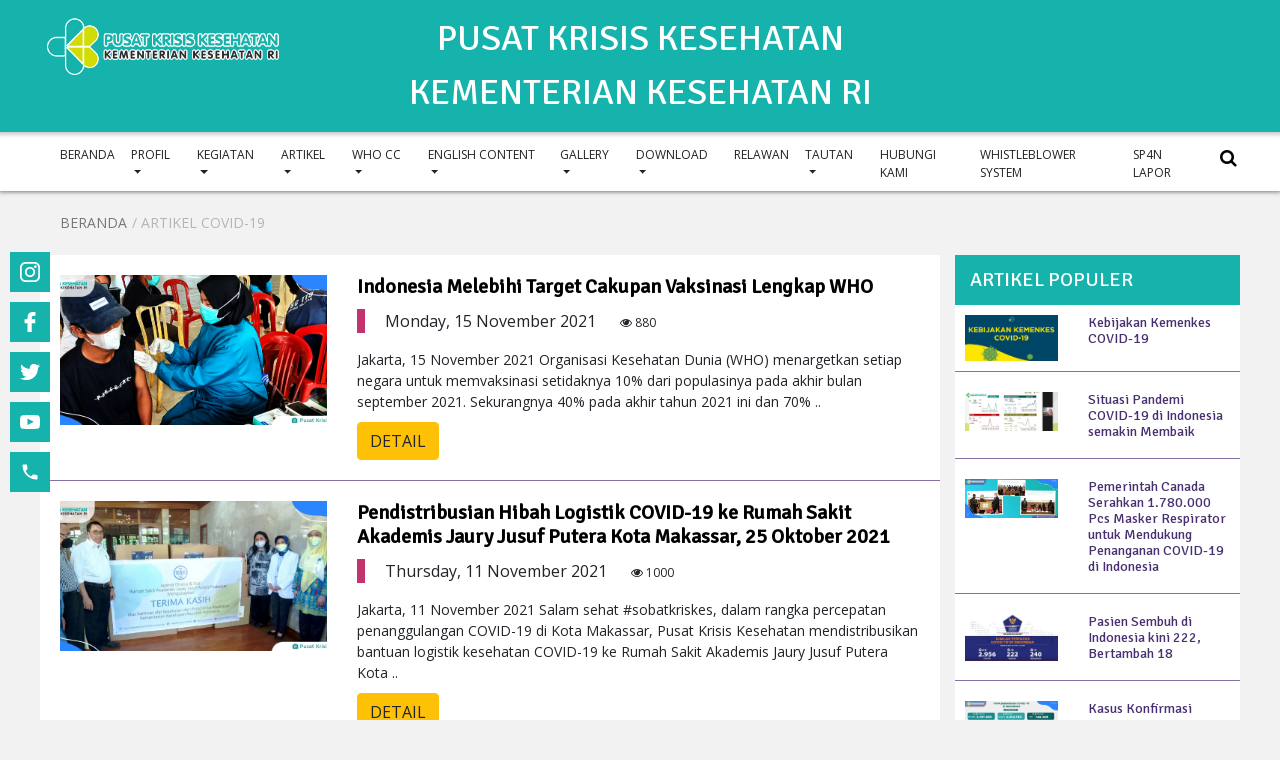

--- FILE ---
content_type: text/html; charset=UTF-8
request_url: https://penanggulangankrisis.kemkes.go.id/category/artikel-covid-19/9
body_size: 12585
content:



<!doctype html> <html lang="en"> 

<meta http-equiv="content-type" content="text/html;charset=UTF-8" />
<head> 
  <!-- Required meta tags --> 
  <meta charset="utf-8"> 
  <title>ARTIKEL COVID-19  </title>
  <meta name="viewport" content="width=device-width, initial-scale=1.0">
  <meta name="robots" content="index, follow" > 
  <meta name="keywords" content="artikel covid-19, artikel covid, media covid, covid-19, media covid-19, materi covid-19, covid-19 kemenkes, data covid-19" />
    <meta name="description" content="Kumpulan media informasi artikel terkini seputar pemantauan, penanggulangan, dan data disertai tips pencegahan Covid-19 update setiap hari" />
     <meta http-equiv="Copyright" content="Â© 2020"> 
    <meta name="author" content="Webmaster"> 
    <meta http-equiv="imagetoolbar" content="no"> 
    <meta name="language" content="Indonesia"> 
    <meta name="revisit-after" content="7"> 
    <meta name="webcrawlers" content="all"> 
    <meta name="rating" content="general"> 
    <meta name="spiders" content="all">
	<meta name="msvalidate.01" content="3F0CA29E83EF1D5EBD87BE84A74E94BD" />		
    <meta content='Global' name='distribution'/>   
    
    <meta property="og:title" content="Kumpulan Media Artikel Seputar Penanggulangan dan Pencegahan Covid-19" />
    <meta property="og:url" content="https://penanggulangankrisis.kemkes.go.id/category/artikel-covid-19" />
    <meta property="og:description" content="Kumpulan media informasi artikel terkini seputar pemantauan, penanggulangan, dan data disertai tips pencegahan Covid-19 update setiap hari" />

    <meta property="og:image" content="https://pusatkrisis.kemkes.go.id/__asset/img/logo_kemenkes4.png" />

    <meta property="og:type" content="article" />

    <meta property="og:locale" content="id_ID"/>
    
    <meta content='id' name='language'/>
    <meta content='id' name='geo.country'/>
    <meta content='Indonesia' name='geo.placename'/>
      <!-- <link rel="shortcut icon" href="https://penanggulangankrisis.kemkes.go.id/__asset/img/favicon.png"> -->
   <!-- CSS -->   
   <link defer rel="stylesheet" href="https://penanggulangankrisis.kemkes.go.id/__asset/css/bootstrap.min.css"> 
   <link defer rel='stylesheet' href="https://penanggulangankrisis.kemkes.go.id/__asset/css/style.css"> 
   <link defer rel="stylesheet" href="https://penanggulangankrisis.kemkes.go.id/__asset/css/owl.carousel.min.css"> 
   <link defer rel="stylesheet" href="https://penanggulangankrisis.kemkes.go.id/__asset/css/owl.theme.default.min.css"> 
   <link defer rel="stylesheet" href="https://penanggulangankrisis.kemkes.go.id/__asset/css/animate.css"> 
   <link defer href="https://penanggulangankrisis.kemkes.go.id/__asset/css/ionicons.min.css" rel="stylesheet"> 
   <link defer href="https://penanggulangankrisis.kemkes.go.id/__asset/css/magnific-popup.css" rel="stylesheet"> 
   <link defer rel="stylesheet" href="https://penanggulangankrisis.kemkes.go.id/__asset/css/jquery-simple-mobilemenu.css"> 
   <link defer rel='stylesheet' href="https://penanggulangankrisis.kemkes.go.id/__asset/css/calendar.css"> 
   <link defer href='https://penanggulangankrisis.kemkes.go.id/__asset/css/lightgallery.css' rel='stylesheet' type='text/css'> 
   <link defer href='https://penanggulangankrisis.kemkes.go.id/__asset/css/swiper.css' rel='stylesheet' type='text/css'> 
   <link defer href='https://penanggulangankrisis.kemkes.go.id/__asset/css/settings.css' rel='stylesheet' type='text/css'> 
   <!-- fonts --> 
   <link href='https://fonts.googleapis.com/css?family=Open%20Sans' rel='stylesheet'> 
   <link href='https://fonts.googleapis.com/css?family=Signika' rel='stylesheet'> 
   <link href="https://penanggulangankrisis.kemkes.go.id/__asset/css/ekko-lightbox.css" rel="stylesheet">
      <link href="https://penanggulangankrisis.kemkes.go.id/__asset/css/jquery.fancybox.css" rel="stylesheet">
      
   <!-- <link rel="stylesheet" type="text/css" href="fonts/pe-icon-7-stroke/css/pe-icon-7-stroke.css"> --> 
   <link rel="stylesheet" href="https://penanggulangankrisis.kemkes.go.id/__asset/css/font-awesome.min.css"> 
   <!-- <link rel="stylesheet" type="text/css" href="fonts/font-awesome/css/font-awesome.css"> --> <!-- jQuery --> 
   <script src="https://penanggulangankrisis.kemkes.go.id/__asset/jquery/jquery-3.2.1.min.js"></script>

   <script src="https://penanggulangankrisis.kemkes.go.id/__asset/js/jquery.jcarousel-core.min.js"></script>
   <script src="https://penanggulangankrisis.kemkes.go.id/__asset/js/jquery.jcarousel-autoscroll.min.js"></script>
   <script type="application/ld+json">
		{
		  "@context": "https://schema.org/",
		  "@type": "WebSite",
		  "name": "Pusat Krisis Kesehatan",
		  "url": "https://pusatkrisis.kemkes.go.id",
		  "potentialAction": {
			"@type": "SearchAction",
			"target": "https://pusatkrisis.kemkes.go.id/search?cari={search_term_string}",
			"query-input": "required name=search_term_string"
		  }
		}
	</script>
	<script type="application/ld+json">
		{
		  "@context": "https://schema.org",
		  "@type": "GovernmentOrganization",
		  "name": "Pusat Krisis Kesehatan Kementerian Kesehatan Republik Indonesia",
		  "alternateName": "PKK Kemenkes RI",
		  "url": "https://pusatkrisis.kemkes.go.id",
		  "logo": "https://pusatkrisis.kemkes.go.id/__asset/img/logo_ppk.png",
		  "sameAs": [
			"https://facebook.com/pusatkrisiskesehatankemenkes",
			"https://twitter.com/infoppkk",
			"https://instagram.com/pkk_kemkes/",
			"https://www.youtube.com/channel/UC3jzG-KfbHbycibGhUye4rg/"
		  ]
		}
	</script>
	<script type="application/ld+json">
		{
		  "@context": "https://schema.org",
		  "@type": "GovernmentOffice",
		  "name": "Pusat Krisis Kesehatan Kementerian Kesehatan RI",
		  "image": "https://pusatkrisis.kemkes.go.id/__asset/img/logo_ppk.png",
		  "@id": "",
		  "url": "https://pusatkrisis.kemkes.go.id",
		  "telephone": "(021) 526 5043",
		  "address": {
			"@type": "PostalAddress",
			"streetAddress": "Jl. H.R Rasuna Said, Gedung Sujudi, Lt. 6 - Kuningan",
			"addressLocality": "DKI Jakarta",
			"postalCode": "12950",
			"addressCountry": "ID"
		  },
		  "geo": {
			"@type": "GeoCoordinates",
			"latitude": -6.230457677189168,
			"longitude": 106.83247227116432
		  } ,
		  "sameAs": [
			"https://facebook.com/pusatkrisiskesehatankemenkes",
			"https://twitter.com/infoppkk",
			"https://instagram.com/pkk_kemkes/",
			"https://www.youtube.com/channel/UC3jzG-KfbHbycibGhUye4rg/"
		  ] 
		}
	</script>
<!-- Global site tag (gtag.js) - Google Analytics -->
<script async src="https://www.googletagmanager.com/gtag/js?id=UA-111190287-1"></script>
<script>
  window.dataLayer = window.dataLayer || [];
  function gtag(){dataLayer.push(arguments);}
  gtag('js', new Date());

  gtag('config', 'UA-111190287-1');
</script>

<!-- Global site tag (gtag.js) - Google Analytics -->
<script async src="https://www.googletagmanager.com/gtag/js?id=G-BTEHS50ZR7"></script>
<script>
  window.dataLayer = window.dataLayer || [];
  function gtag(){dataLayer.push(arguments);}
  gtag('js', new Date());

  gtag('config', 'G-BTEHS50ZR7');
</script>
</head>
   <body> 

    <!-- Global site tag (gtag.js) - Google Analytics --> 
    <!-- mobile navigation --> 
<header>
<nav class="navbar fixed-top"> 
      <div class="nav-search"> 
      <button onclick="search2()" class="search-link"><i class="fa fa-search search-link"></i></button> 
      </div> 
    
      <div id="search-bar2"> 
        <form action="https://penanggulangankrisis.kemkes.go.id/search"> 
          <input class="input-bar" type="text" name="cari" value="" placeholder="Search.." autocomplete="off" required> 
          <button class="submit-search2" type="submit"><i class="fa fa-search"></i></button> 
          <button onclick="search2()" class="search-close" ><i class="fa fa-close"></i></button> 
        </form> 
      </div> 
    <a class="navbar-brand mx-auto" href="#">
    <img src="https://penanggulangankrisis.kemkes.go.id/__asset/img/logo_kemenkes3.png" alt="" class="logo-navbar" style=" height:100%; width:auto !important;">&nbsp;&nbsp;
    <img src="https://penanggulangankrisis.kemkes.go.id/__asset/img/logo_ppk.png" alt="" class="logo-navbar" style="height:60px;width:auto !important;">
    </a> 
    

<ul  class="mobile_menu"><p class="mobile-menu-heading">Menu</p> <li id="62" class="" ><a href="http://pusatkrisis.kemkes.go.id" >BERANDA</a>

</li><li id="2" class="" ><a href="#" class="">PROFIL  </a>

<ul  class="submenu"  ><li id="3" class="" ><a href="https://penanggulangankrisis.kemkes.go.id/menu/hr/sejarah-pusat-krisis-kesehatan">SEJARAH PUSAT KRISIS KESEHATAN </a>

</li><li id="102" class="" ><a href="https://penanggulangankrisis.kemkes.go.id/menu/fmi/profil-pusat-krisis-kesehatan">PROFIL PUSAT KRISIS KESEHATAN </a>

</li><li id="4" class="" ><a href="https://penanggulangankrisis.kemkes.go.id/menu/ht/visi-dan-misi">VISI DAN MISI </a>

</li><li id="5" class="" ><a href="https://penanggulangankrisis.kemkes.go.id/menu/ik/struktur-organisasi">STRUKTUR ORGANISASI </a>

</li><li id="84" class="" ><a href="https://penanggulangankrisis.kemkes.go.id/menu/erj/tugas-dan-fungsi">TUGAS DAN FUNGSI </a>

</li><li id="85" class="" ><a href="https://penanggulangankrisis.kemkes.go.id/menu/erk/program-unggulan">PROGRAM UNGGULAN </a>

</li></ul></li><li id="6" class="" ><a href="#" class="">KEGIATAN </a>

<ul  class="submenu"  ><li id="7" class="" ><a href="https://penanggulangankrisis.kemkes.go.id/category/kegiatan-pusat-krisis-kesehatan">KEGIATAN PUSAT KRISIS KESEHATAN </a>

</li><li id="8" class="" ><a href="https://penanggulangankrisis.kemkes.go.id/category/regional--sub-regional">REGIONAL / SUB REGIONAL </a>

</li></ul></li><li id="9" class="" ><a href="#" class="">ARTIKEL </a>

<ul  class="submenu"  ><li id="92" class="" ><a href="https://penanggulangankrisis.kemkes.go.id/category/artikel-covid-19">ARTIKEL COVID-19 </a>

</li><li id="10" class="" ><a href="https://penanggulangankrisis.kemkes.go.id/monitoring_bencana" class="">INFO BENCANA / KRISIS KESEHATAN</a>

</li><li id="14" class="" ><a href="https://penanggulangankrisis.kemkes.go.id/category/info-penting-penanggulangan-krisis">INFO PENTING </a>

</li><li id="12" class="" ><a href="https://penanggulangankrisis.kemkes.go.id/category/tips-siaga-bencana">TIPS SIAGA BENCANA </a>

</li><li id="13" class="" ><a href="https://penanggulangankrisis.kemkes.go.id/category/intermezo">INTERMEZO </a>

</li></ul></li><li id="37" class="" ><a href="#" class="">WHO CC </a>

<ul  class="submenu"  ><li id="55" class="" ><a href="https://penanggulangankrisis.kemkes.go.id/menu/dsh/profil-who-cc">PROFIL WHO CC </a>

</li><li id="64" class="" ><a href="https://penanggulangankrisis.kemkes.go.id/category/info-who-cc">WHO CC DOWNLOAD</a>

</li></ul></li><li id="19" class="" ><a href="#" class="">ENGLISH CONTENT </a>

<ul  class="submenu"  ><li id="21" class="" ><a href="https://penanggulangankrisis.kemkes.go.id/category/pkk-profile">PKK PROFILE </a>

</li><li id="22" class="" ><a href="https://penanggulangankrisis.kemkes.go.id/category/health-crisis-information">HEALTH CRISIS INFORMATION </a>

</li><li id="20" class="" ><a href="https://penanggulangankrisis.kemkes.go.id/category/pkk-activities">PKK ACTIVITIES </a>

</li><li id="23" class="" ><a href="https://penanggulangankrisis.kemkes.go.id/category/important-issue">IMPORTANT ISSUE </a>

</li></ul></li><li id="24" class="" ><a href="#" class="">GALLERY </a>

<ul  class="submenu"  ><li id="25" class="" ><a href="https://penanggulangankrisis.kemkes.go.id/view_gallery" class="">GALLERY FOTO</a>

</li><li id="26" class="" ><a href="https://penanggulangankrisis.kemkes.go.id/all_videos" >GALLERY VIDEO</a>

</li></ul></li><li id="27" class="" ><a href="#" class="">DOWNLOAD </a>

<ul  class="submenu"  ><li id="80" class="" ><a href="https://penanggulangankrisis.kemkes.go.id/category/perjanjian-kerjasama">PERJANJIAN KERJASAMA</a>

</li><li id="65" class="" ><a href="https://penanggulangankrisis.kemkes.go.id/category/nota-kesepahaman">NOTA KESEPAHAMAN</a>

</li><li id="56" class="" ><a href="https://penanggulangankrisis.kemkes.go.id/category/laporan">LAPORAN</a>

</li><li id="81" class="" ><a href="https://penanggulangankrisis.kemkes.go.id/category/newsletter">NEWSLETTER</a>

</li><li id="72" class="" ><a href="https://penanggulangankrisis.kemkes.go.id/search?cari=buku+profil" class="">BUKU PROFIL PKK</a>

<ul  class="submenu"  ><li id="89" class="" ><a href="https://penanggulangankrisis.kemkes.go.id/category/buku-profil-2016">BUKU PROFIL 2016</a>

</li><li id="88" class="" ><a href="https://penanggulangankrisis.kemkes.go.id/category/buku-profil-2017">BUKU PROFIL 2017</a>

</li><li id="86" class="" ><a href="https://penanggulangankrisis.kemkes.go.id/category/buku-profil-2018">BUKU PROFIL 2018</a>

</li><li id="87" class="" ><a href="https://penanggulangankrisis.kemkes.go.id/category/buku-profil-2019">BUKU PROFIL 2019</a>

</li></ul></li><li id="104" class="" ><a href="https://penanggulangankrisis.kemkes.go.id/category/buku-tinjauan">BUKU TINJAUAN</a>

</li><li id="57" class="" ><a href="https://penanggulangankrisis.kemkes.go.id/category/publikasi">PUBLIKASI</a>

<ul  class="submenu"  ><li id="101" class="" ><a href="https://penanggulangankrisis.kemkes.go.id/search?cari=materi+medsos" >MATERI MEDSOS</a>

</li></ul></li><li id="67" class="" ><a href="https://penanggulangankrisis.kemkes.go.id/category/akuntabilitas">AKUNTABILITAS</a>

</li><li id="66" class="" ><a href="https://penanggulangankrisis.kemkes.go.id/category/surat-edaran">SURAT EDARAN</a>

</li><li id="75" class="" ><a href="https://penanggulangankrisis.kemkes.go.id/category/infografis">INFOGRAFIS</a>

<ul  class="submenu"  ><li id="91" class="" ><a href="https://penanggulangankrisis.kemkes.go.id/category/infografis-krisis-kesehatan">INFOGRAFIS KRISIS KESEHATAN</a>

</li></ul></li><li id="58" class="" ><a href="https://penanggulangankrisis.kemkes.go.id/category/pelatihan">PELATIHAN</a>

</li><li id="59" class="" ><a href="https://penanggulangankrisis.kemkes.go.id/category/data-sarana-dan-fasilitas">DATA SARANA DAN FASILITAS</a>

</li><li id="83" class="" ><a href="#" class="">MATERI DAN KEBIJAKAN </a>

<ul  class="submenu"  ><li id="60" class="" ><a href="https://penanggulangankrisis.kemkes.go.id/category/kebijakan--undang-undang">KEBIJAKAN & UNDANG UNDANG</a>

</li><li id="61" class="" ><a href="https://penanggulangankrisis.kemkes.go.id/category/materi-evaluasi-tanggap-darurat">MATERI EVALUASI TANGGAP DARURAT</a>

</li><li id="74" class="" ><a href="https://penanggulangankrisis.kemkes.go.id/category/materi-pelatihan">MATERI PELATIHAN</a>

</li><li id="76" class="" ><a href="https://penanggulangankrisis.kemkes.go.id/category/materi-rakor">MATERI RAKOR EVALUASI TERINTEGRASI (SEMARANG, 10-12 NOV 2016)</a>

</li><li id="69" class="" ><a href="https://penanggulangankrisis.kemkes.go.id/category/materi-kesiapsiagaan-bencana-karhutla">MATERI KESIAPSIAGAAN BENCANA KARHUTLA</a>

</li><li id="78" class="" ><a href="https://penanggulangankrisis.kemkes.go.id/category/materi-workshop">MATERI WORKSHOP</a>

</li><li id="71" class="" ><a href="https://penanggulangankrisis.kemkes.go.id/category/materi-rapat-koordinasi-provinsi-dan-kabupatenkota">MATERI RAPAT KOORDINASI PROVINSI DAN KABUPATEN/KOTA</a>

</li><li id="77" class="" ><a href="https://penanggulangankrisis.kemkes.go.id/category/materi-rakor-terintegrasi-pkk-tahap-2-22-november-2016">MATERI RAKOR EVALUASI TERINTEGRASI PKK, 22 NOVEMBER 2016</a>

</li><li id="79" class="" ><a href="https://penanggulangankrisis.kemkes.go.id/category/hasil-pertemuan">HASIL PERTEMUAN</a>

</li><li id="68" class="" ><a href="https://penanggulangankrisis.kemkes.go.id/category/rakor-manajemen-pkk">MATERI RAKOR MANAJEMEN PKK</a>

</li></ul></li></ul></li><li id="105" class="" ><a href="https://pusatkrisis.kemkes.go.id/relawan" >RELAWAN</a>

</li><li id="93" class="" ><a href="#" class="">TAUTAN </a>

<ul  class="submenu"  ><li id="94" class="" ><a href="https://kemkes.go.id" >KEMENTERIAN KESEHATAN</a>

</li><li id="95" class="" ><a href="https://sehatnegeriku.kemkes.go.id" >SEHAT NEGERIKU</a>

</li><li id="97" class="" ><a href="https://infeksiemerging.kemkes.go.id/" >INFEKSI EMERGING</a>

</li><li id="98" class="" ><a href="http://p2p.kemkes.go.id/" >DITJEN P2P</a>

</li><li id="96" class="" ><a href="https://sistemkesehatan.net" >SISTEM KESEHATAN</a>

</li><li id="100" class="" ><a href="https://promkes.kemkes.go.id/category/poster" >MEDIA KIE</a>

</li></ul></li><li id="33" class="" ><a href="https://penanggulangankrisis.kemkes.go.id/contact" >HUBUNGI KAMI</a>

</li><li id="103" class="" ><a href="https://wbs.kemkes.go.id/" >WHISTLEBLOWER SYSTEM</a>

</li><li id="106" class="" ><a href="https://www.lapor.go.id/" >SP4N LAPOR</a>

</li></ul>    <!-- <ul class="mobile_menu"> 
    <p class="mobile-menu-heading">Menu</p> 
    <li> <a class=" active " href="/new_home">Beranda</a> </li> 
    <li> <a class="" href="#">Profil</a> 
      <ul class="submenu"> 
        <li><a class="" href="kategori.php">Logo</a></li> 
        <li><a class="" href="kategori.php">Tugas dan Fungsi</a></li> 
        <li><a class="" href="kategori.php">Struktur Organisasi</a></li> 
        <li><a class="" href="kategori.php">Data Profil Pimpinan</a></li> 
        <li><a class="" href="kategori.php">Visi Misi</a></li> 
        <li><a class="" href="kategori.php">Kelembagaan</a></li> 
        <li> <a href="#">Daftar Alamat</a> 
          <ul class="submenu"> 
            <li><a class="" href="detail.php">Alamat Kementerian</a></li> 
            <li><a class="" href="detail.php">UPT</a></li> 
            <li><a class="" href="detail.php">VITO</a></li> 
          </ul> 
        </li> 
      </ul> 
    </li> 
    <li > <a class="  " href="kategori.php">PANTAUAN KRISIS KESEHATAN</a> </li> 
    <li > <a class="  " href="kategori.php">LAYANAN & INOVASI</a> </li> 
    <li > <a class="" href="kategori.php">UNDUHAN</a> </li> 
    <li > <a class=" " href="kategori.php">GALLERY</a> </li> 
    <li > <a class="" href="kategori.php">KONTAK</a> </li>
  <br> 
  <div class="container"> 
          
  </div> 
</ul>  -->
</nav> 
<!-- end mobile navigation --> 

<!-- desktop navigation --> 

<style>
  .menu-desktop{
    margin-top: 80px;
  }
  #slider-ppk{
    margin-top: 180px;
  }
</style>

<nav class="navbar navbar-expand-lg fixed-top" id="mainNav"> 
  <div class="container-fluid top-bar"> 
    <div class="row" style="padding: 10px;">
    <div class="col-sm-2" style="text-align: right;" >
      <a href="https://penanggulangankrisis.kemkes.go.id"><img src="https://penanggulangankrisis.kemkes.go.id/__asset/img/logo_kemenkes4.png" style="width: 250px;"></a>
    </div>
    <div class="col-sm-8" style="text-align: center;">
      <!--<h1 style="color: white; ">PUSAT KRISIS KESEHATAN</h1>-->
	  <span style="font-family: Signika;font-size: 27pt;color: White">PUSAT KRISIS KESEHATAN</span><br>
      <!--<h3 style="color: white;">KEMENTERIAN KESEHATAN RI</h3>-->
      <span style="font-family: Signika;font-size: 27pt;color: White">KEMENTERIAN KESEHATAN RI</span>
    </div>
        </div>
  </div> 

  <div class="container-fluid menu-desktop"> 
  <a class="navbar-brand" href="https://penanggulangankrisis.kemkes.go.id" style="height: 56px;">&nbsp;</a> 
  <div class="collapse navbar-collapse">
    

<ul  class="navbar-nav mx-auto"><li id="62" class="nav-item" ><a href="http://pusatkrisis.kemkes.go.id" class="nav-link">BERANDA</a>

</li><li id="2" class="nav-item dropdown" ><a href="#" class="nav-link dropdown-toggle dropdown-toggle" data-toggle="dropdown"">PROFIL  </a>

<ul  class="dropdown-menu dropdown-1"  ><li id="3" class="dropdown-item drop-item1 " ><a href="https://penanggulangankrisis.kemkes.go.id/menu/hr/sejarah-pusat-krisis-kesehatan">SEJARAH PUSAT KRISIS KESEHATAN </a>

</li><li id="102" class="dropdown-item drop-item1 " ><a href="https://penanggulangankrisis.kemkes.go.id/menu/fmi/profil-pusat-krisis-kesehatan">PROFIL PUSAT KRISIS KESEHATAN </a>

</li><li id="4" class="dropdown-item drop-item1 " ><a href="https://penanggulangankrisis.kemkes.go.id/menu/ht/visi-dan-misi">VISI DAN MISI </a>

</li><li id="5" class="dropdown-item drop-item1 " ><a href="https://penanggulangankrisis.kemkes.go.id/menu/ik/struktur-organisasi">STRUKTUR ORGANISASI </a>

</li><li id="84" class="dropdown-item drop-item1 " ><a href="https://penanggulangankrisis.kemkes.go.id/menu/erj/tugas-dan-fungsi">TUGAS DAN FUNGSI </a>

</li><li id="85" class="dropdown-item drop-item1 " ><a href="https://penanggulangankrisis.kemkes.go.id/menu/erk/program-unggulan">PROGRAM UNGGULAN </a>

</li></ul></li><li id="6" class="nav-item dropdown" ><a href="#" class="nav-link dropdown-toggle dropdown-toggle" data-toggle="dropdown"">KEGIATAN </a>

<ul  class="dropdown-menu dropdown-1"  ><li id="7" class="dropdown-item drop-item1 " ><a href="https://penanggulangankrisis.kemkes.go.id/category/kegiatan-pusat-krisis-kesehatan">KEGIATAN PUSAT KRISIS KESEHATAN </a>

</li><li id="8" class="dropdown-item drop-item1 " ><a href="https://penanggulangankrisis.kemkes.go.id/category/regional--sub-regional">REGIONAL / SUB REGIONAL </a>

</li></ul></li><li id="9" class="nav-item dropdown" ><a href="#" class="nav-link dropdown-toggle dropdown-toggle" data-toggle="dropdown"">ARTIKEL </a>

<ul  class="dropdown-menu dropdown-1"  ><li id="92" class="dropdown-item drop-item1 " ><a href="https://penanggulangankrisis.kemkes.go.id/category/artikel-covid-19">ARTIKEL COVID-19 </a>

</li><li id="10" class="dropdown-item drop-item1 " ><a href="https://penanggulangankrisis.kemkes.go.id/monitoring_bencana" class="">INFO BENCANA / KRISIS KESEHATAN</a>

</li><li id="14" class="dropdown-item drop-item1 " ><a href="https://penanggulangankrisis.kemkes.go.id/category/info-penting-penanggulangan-krisis">INFO PENTING </a>

</li><li id="12" class="dropdown-item drop-item1 " ><a href="https://penanggulangankrisis.kemkes.go.id/category/tips-siaga-bencana">TIPS SIAGA BENCANA </a>

</li><li id="13" class="dropdown-item drop-item1 " ><a href="https://penanggulangankrisis.kemkes.go.id/category/intermezo">INTERMEZO </a>

</li></ul></li><li id="37" class="nav-item dropdown" ><a href="#" class="nav-link dropdown-toggle dropdown-toggle" data-toggle="dropdown"">WHO CC </a>

<ul  class="dropdown-menu dropdown-1"  ><li id="55" class="dropdown-item drop-item1 " ><a href="https://penanggulangankrisis.kemkes.go.id/menu/dsh/profil-who-cc">PROFIL WHO CC </a>

</li><li id="64" class="dropdown-item drop-item1 " ><a href="https://penanggulangankrisis.kemkes.go.id/category/info-who-cc">WHO CC DOWNLOAD</a>

</li></ul></li><li id="19" class="nav-item dropdown" ><a href="#" class="nav-link dropdown-toggle dropdown-toggle" data-toggle="dropdown"">ENGLISH CONTENT </a>

<ul  class="dropdown-menu dropdown-1"  ><li id="21" class="dropdown-item drop-item1 " ><a href="https://penanggulangankrisis.kemkes.go.id/category/pkk-profile">PKK PROFILE </a>

</li><li id="22" class="dropdown-item drop-item1 " ><a href="https://penanggulangankrisis.kemkes.go.id/category/health-crisis-information">HEALTH CRISIS INFORMATION </a>

</li><li id="20" class="dropdown-item drop-item1 " ><a href="https://penanggulangankrisis.kemkes.go.id/category/pkk-activities">PKK ACTIVITIES </a>

</li><li id="23" class="dropdown-item drop-item1 " ><a href="https://penanggulangankrisis.kemkes.go.id/category/important-issue">IMPORTANT ISSUE </a>

</li></ul></li><li id="24" class="nav-item dropdown" ><a href="#" class="nav-link dropdown-toggle dropdown-toggle" data-toggle="dropdown"">GALLERY </a>

<ul  class="dropdown-menu dropdown-1"  ><li id="25" class="dropdown-item drop-item1 " ><a href="https://penanggulangankrisis.kemkes.go.id/view_gallery" class="">GALLERY FOTO</a>

</li><li id="26" class="dropdown-item drop-item1 " ><a href="https://penanggulangankrisis.kemkes.go.id/all_videos" class="">GALLERY VIDEO</a>

</li></ul></li><li id="27" class="nav-item dropdown" ><a href="#" class="nav-link dropdown-toggle dropdown-toggle" data-toggle="dropdown"">DOWNLOAD </a>

<ul  class="dropdown-menu dropdown-1"  ><li id="80" class="dropdown-item drop-item1 " ><a href="https://penanggulangankrisis.kemkes.go.id/category/perjanjian-kerjasama">PERJANJIAN KERJASAMA</a>

</li><li id="65" class="dropdown-item drop-item1 " ><a href="https://penanggulangankrisis.kemkes.go.id/category/nota-kesepahaman">NOTA KESEPAHAMAN</a>

</li><li id="56" class="dropdown-item drop-item1 " ><a href="https://penanggulangankrisis.kemkes.go.id/category/laporan">LAPORAN</a>

</li><li id="81" class="dropdown-item drop-item1 " ><a href="https://penanggulangankrisis.kemkes.go.id/category/newsletter">NEWSLETTER</a>

</li><li id="72" class="dropdown-item drop-item1 dropdown-submenu" ><a href="https://penanggulangankrisis.kemkes.go.id/search?cari=buku+profil" class="">BUKU PROFIL PKK</a>

<ul  class="dropdown-menu dropdown-1"  ><li id="89" class="dropdown-item drop-item1 " ><a href="https://penanggulangankrisis.kemkes.go.id/category/buku-profil-2016">BUKU PROFIL 2016</a>

</li><li id="88" class="dropdown-item drop-item1 " ><a href="https://penanggulangankrisis.kemkes.go.id/category/buku-profil-2017">BUKU PROFIL 2017</a>

</li><li id="86" class="dropdown-item drop-item1 " ><a href="https://penanggulangankrisis.kemkes.go.id/category/buku-profil-2018">BUKU PROFIL 2018</a>

</li><li id="87" class="dropdown-item drop-item1 " ><a href="https://penanggulangankrisis.kemkes.go.id/category/buku-profil-2019">BUKU PROFIL 2019</a>

</li></ul></li><li id="104" class="dropdown-item drop-item1 " ><a href="https://penanggulangankrisis.kemkes.go.id/category/buku-tinjauan">BUKU TINJAUAN</a>

</li><li id="57" class="dropdown-item drop-item1 dropdown-submenu" ><a href="https://penanggulangankrisis.kemkes.go.id/category/publikasi">PUBLIKASI</a>

<ul  class="dropdown-menu dropdown-1"  ><li id="101" class="dropdown-item drop-item1 " ><a href="https://penanggulangankrisis.kemkes.go.id/search?cari=materi+medsos" class="">MATERI MEDSOS</a>

</li></ul></li><li id="67" class="dropdown-item drop-item1 " ><a href="https://penanggulangankrisis.kemkes.go.id/category/akuntabilitas">AKUNTABILITAS</a>

</li><li id="66" class="dropdown-item drop-item1 " ><a href="https://penanggulangankrisis.kemkes.go.id/category/surat-edaran">SURAT EDARAN</a>

</li><li id="75" class="dropdown-item drop-item1 dropdown-submenu" ><a href="https://penanggulangankrisis.kemkes.go.id/category/infografis">INFOGRAFIS</a>

<ul  class="dropdown-menu dropdown-1"  ><li id="91" class="dropdown-item drop-item1 " ><a href="https://penanggulangankrisis.kemkes.go.id/category/infografis-krisis-kesehatan">INFOGRAFIS KRISIS KESEHATAN</a>

</li></ul></li><li id="58" class="dropdown-item drop-item1 " ><a href="https://penanggulangankrisis.kemkes.go.id/category/pelatihan">PELATIHAN</a>

</li><li id="59" class="dropdown-item drop-item1 " ><a href="https://penanggulangankrisis.kemkes.go.id/category/data-sarana-dan-fasilitas">DATA SARANA DAN FASILITAS</a>

</li><li id="83" class="dropdown-item drop-item1 dropdown-submenu" ><a href="#" class=" dropdown-toggle" data-toggle="dropdown"">MATERI DAN KEBIJAKAN </a>

<ul  class="dropdown-menu dropdown-1"  ><li id="60" class="dropdown-item drop-item1 " ><a href="https://penanggulangankrisis.kemkes.go.id/category/kebijakan--undang-undang">KEBIJAKAN & UNDANG UNDANG</a>

</li><li id="61" class="dropdown-item drop-item1 " ><a href="https://penanggulangankrisis.kemkes.go.id/category/materi-evaluasi-tanggap-darurat">MATERI EVALUASI TANGGAP DARURAT</a>

</li><li id="74" class="dropdown-item drop-item1 " ><a href="https://penanggulangankrisis.kemkes.go.id/category/materi-pelatihan">MATERI PELATIHAN</a>

</li><li id="76" class="dropdown-item drop-item1 " ><a href="https://penanggulangankrisis.kemkes.go.id/category/materi-rakor">MATERI RAKOR EVALUASI TERINTEGRASI (SEMARANG, 10-12 NOV 2016)</a>

</li><li id="69" class="dropdown-item drop-item1 " ><a href="https://penanggulangankrisis.kemkes.go.id/category/materi-kesiapsiagaan-bencana-karhutla">MATERI KESIAPSIAGAAN BENCANA KARHUTLA</a>

</li><li id="78" class="dropdown-item drop-item1 " ><a href="https://penanggulangankrisis.kemkes.go.id/category/materi-workshop">MATERI WORKSHOP</a>

</li><li id="71" class="dropdown-item drop-item1 " ><a href="https://penanggulangankrisis.kemkes.go.id/category/materi-rapat-koordinasi-provinsi-dan-kabupatenkota">MATERI RAPAT KOORDINASI PROVINSI DAN KABUPATEN/KOTA</a>

</li><li id="77" class="dropdown-item drop-item1 " ><a href="https://penanggulangankrisis.kemkes.go.id/category/materi-rakor-terintegrasi-pkk-tahap-2-22-november-2016">MATERI RAKOR EVALUASI TERINTEGRASI PKK, 22 NOVEMBER 2016</a>

</li><li id="79" class="dropdown-item drop-item1 " ><a href="https://penanggulangankrisis.kemkes.go.id/category/hasil-pertemuan">HASIL PERTEMUAN</a>

</li><li id="68" class="dropdown-item drop-item1 " ><a href="https://penanggulangankrisis.kemkes.go.id/category/rakor-manajemen-pkk">MATERI RAKOR MANAJEMEN PKK</a>

</li></ul></li></ul></li><li id="105" class="nav-item" ><a href="https://pusatkrisis.kemkes.go.id/relawan" class="nav-link">RELAWAN</a>

</li><li id="93" class="nav-item dropdown" ><a href="#" class="nav-link dropdown-toggle dropdown-toggle" data-toggle="dropdown"">TAUTAN </a>

<ul  class="dropdown-menu dropdown-1"  ><li id="94" class="dropdown-item drop-item1 " ><a href="https://kemkes.go.id" class="">KEMENTERIAN KESEHATAN</a>

</li><li id="95" class="dropdown-item drop-item1 " ><a href="https://sehatnegeriku.kemkes.go.id" class="">SEHAT NEGERIKU</a>

</li><li id="97" class="dropdown-item drop-item1 " ><a href="https://infeksiemerging.kemkes.go.id/" class="">INFEKSI EMERGING</a>

</li><li id="98" class="dropdown-item drop-item1 " ><a href="http://p2p.kemkes.go.id/" class="">DITJEN P2P</a>

</li><li id="96" class="dropdown-item drop-item1 " ><a href="https://sistemkesehatan.net" class="">SISTEM KESEHATAN</a>

</li><li id="100" class="dropdown-item drop-item1 " ><a href="https://promkes.kemkes.go.id/category/poster" class="">MEDIA KIE</a>

</li></ul></li><li id="33" class="nav-item" ><a href="https://penanggulangankrisis.kemkes.go.id/contact" class="nav-link">HUBUNGI KAMI</a>

</li><li id="103" class="nav-item" ><a href="https://wbs.kemkes.go.id/" class="nav-link">WHISTLEBLOWER SYSTEM</a>

</li><li id="106" class="nav-item" ><a href="https://www.lapor.go.id/" class="nav-link">SP4N LAPOR</a>

</li><li class="nav-item"> 
						 <div class="nav-search"> 
						   <button onclick="search()" class="search-link"><i class="fa fa-search search-link"></i></button> 
						 </div> 
					   </li></ul>    <!-- <ul class="navbar-nav mx-auto"> 
      <li class="nav-item"> <a class="nav-link active " href="/new_home">BERANDA</a> </li> 
      <li class="nav-item dropdown"> <a href="#" class="nav-link dropdown-toggle " >PROFIL</a> 
        <ul class="dropdown-menu dropdown-1"> 
          <li class="dropdown-item drop-item1"><a href="kategori.php">Logo</a></li> 
          <li class="dropdown-item drop-item1"><a href="kategori.php">Tugas dan Fungsi</a></li> 
          <li class="dropdown-item drop-item1"><a href="kategori.php">Struktur Organisasi</a></li> 
          <li class="dropdown-item drop-item1"><a href="kategori.php">Data Profil Pimpinan</a></li> 
          <li class="dropdown-item drop-item1"><a href="kategori.php">Visi Misi</a></li> 
          <li class="dropdown-item drop-item1"><a href="kategori.php">Kelembagaan</a></li> 
          <li class="dropdown-item drop-item1 dropdown-submenu"> <a href="#" class="dropdown-toggle" data-toggle="dropdown">Daftar Alamat</a> 
            <ul class="dropdown-menu dropdown-1"> 
              <li class="dropdown-item drop-item1"><a href="kategori.php">Alamat Kementerian</a></li> 
              <li class="dropdown-item drop-item1"><a href="kategori.php">UPT</a></li> 
              <li class="dropdown-item drop-item1"><a href="kategori.php">VITO</a></li> 
            </ul> 
          </li>
        </ul>
      </li>
      <li class="nav-item"> <a class="nav-link  " href="kategori.php">PANTAUAN KRISIS KESEHATAN</a> </li> 
      <li class="nav-item"> <a class="nav-link  " href="kategori.php">LAYANAN & INOVASI</a> </li> 
      <li class="nav-item"> <a class="nav-link  " href="kategori.php">UNDUHAN</a> </li> 
      <li class="nav-item"> <a class="nav-link  " href="kategori.php">GALLERY</a> </li> 
      <li class="nav-item"> <a class="nav-link  " href="kategori.php">KONTAK</a> </li> 
      <li class="nav-item"> 
        <div class="nav-search"> 
          <button onclick="search()" class="search-link"><i class="fa fa-search search-link"></i></button> 
        </div> 
      </li> 
       
      </ul>  -->
    </div> 
    
    <div id="search-bar" style="display: none;"> 
      <form action="https://penanggulangankrisis.kemkes.go.id/search"> 
        <input class="input-bar" type="text" name="cari" value="" placeholder="Search.." autocomplete="off" required> 
        <button class="submit-search" type="submit"><i class="fa fa-search"></i></button>
        <div onclick="search()" class="search-close" ><i class="fa fa-close"></i></div> 
      </form> 
    </div> 
  </div> 
</nav>
</header>
<style>
  .slider-title{
    position: absolute;
    right: 0px;
    bottom: 25%;
    min-width: 250px;
    max-width: 500px;
    color:white;
    background: #16b3ac;
    border-top-left-radius: 5px;
    border-bottom-left-radius: 5px;
    padding: 20px;
    opacity: 0.8;

  }
  .slider-titlenya{
    font-size: 20px;
  }
  

  .news-col1-video {
      padding: 20px;
      border-bottom: 1px solid #8670a4;
      width: 100%;
      padding-top: 0px;
      margin-bottom: 20px;
  }
  .news-col1-sidebar{
      padding: 10px;
      border-bottom: 1px solid #8670a4;
      width: 100%;      
      margin-bottom: 10px;
  }
  .news-col1-sidebar h5{
    font-size: 14px;
  }
</style>
<!-- end desktop navigation --> 
     
    <main>
<section id="section-berita-umum" > 
       <div class="container"> 
         <div class="row"> 
           <div class="col-lg-12 block-breadcrumb"> 
             <div class="breadcrumb"> 
               <a class="breadcrumb-a" href="https://penanggulangankrisis.kemkes.go.id/home">Beranda</a>/ ARTIKEL COVID-19              </div> 
            </div> 
            <div class="col-lg-9 block-white"> 
            
                        
            <div class="news-col1 wow fadeInUp" style="visibility: visible;"> 
              <div class="row"> 
                <div class="col-md-4"> 
                <a href="https://penanggulangankrisis.kemkes.go.id/indonesia-melebihi-target-cakupan-vaksinasi-lengkap-who" class="hover-effect">
                	<figure class="thumbnail-image">
                                            <img src="https://penanggulangankrisis.kemkes.go.id/__asset/__images/content/12Cangkupan Vaksin Lengkap Indonesia Melebihi Target WHO_Template Slider Website Puskris.jpg" class="img-thumb1" style="height:150px; width:100%;">
                    </figure>
                </a>    
                 
                </div> 
                <div class="col-md-8"> 
                  <a href="https://penanggulangankrisis.kemkes.go.id/indonesia-melebihi-target-cakupan-vaksinasi-lengkap-who" class="news-link1"> 
                    <h5 class="title-news1">Indonesia Melebihi Target Cakupan Vaksinasi Lengkap WHO </h5> 
                  </a> 
                   
                  <p class="date2">Monday, 15 November 2021</p> <p class="view1"><i class="fa fa-eye" aria-hidden="true"></i> 880</p>
                                      
                  <p class="news-intro1">Jakarta, 15 November 2021
Organisasi Kesehatan Dunia (WHO) menargetkan setiap negara untuk memvaksinasi setidaknya 10% dari populasinya pada akhir bulan september 2021. Sekurangnya 40% pada akhir tahun 2021 ini dan 70% ..</p> 
                  <a href="https://penanggulangankrisis.kemkes.go.id/indonesia-melebihi-target-cakupan-vaksinasi-lengkap-who" target="_blank" class="btn btn-warning">DETAIL</a>
                                  </div> 
              </div> 
            </div> 
                        
            <div class="news-col1 wow fadeInUp" style="visibility: visible;"> 
              <div class="row"> 
                <div class="col-md-4"> 
                <a href="https://penanggulangankrisis.kemkes.go.id/pendistribusian-hibah-logistik-covid-19-ke-rumah-sakit-akademis-jaury-jusuf-putera-" class="hover-effect">
                	<figure class="thumbnail-image">
                                            <img src="https://penanggulangankrisis.kemkes.go.id/__asset/__images/content/74Distribusi Hibah RS Akademis Jaury Jusuf Putera_Template Slider Website Puskris.jpg" class="img-thumb1" style="height:150px; width:100%;">
                    </figure>
                </a>    
                 
                </div> 
                <div class="col-md-8"> 
                  <a href="https://penanggulangankrisis.kemkes.go.id/pendistribusian-hibah-logistik-covid-19-ke-rumah-sakit-akademis-jaury-jusuf-putera-" class="news-link1"> 
                    <h5 class="title-news1">Pendistribusian Hibah Logistik COVID-19 ke Rumah Sakit Akademis Jaury Jusuf Putera Kota Makassar, 25 Oktober 2021 </h5> 
                  </a> 
                   
                  <p class="date2">Thursday, 11 November 2021</p> <p class="view1"><i class="fa fa-eye" aria-hidden="true"></i> 1000</p>
                                      
                  <p class="news-intro1">Jakarta, 11 November 2021
Salam sehat #sobatkriskes, dalam rangka percepatan penanggulangan COVID-19 di Kota Makassar, Pusat Krisis Kesehatan mendistribusikan bantuan logistik kesehatan COVID-19 ke Rumah Sakit Akademis Jaury Jusuf Putera Kota ..</p> 
                  <a href="https://penanggulangankrisis.kemkes.go.id/pendistribusian-hibah-logistik-covid-19-ke-rumah-sakit-akademis-jaury-jusuf-putera-" target="_blank" class="btn btn-warning">DETAIL</a>
                                  </div> 
              </div> 
            </div> 
                        
            <div class="news-col1 wow fadeInUp" style="visibility: visible;"> 
              <div class="row"> 
                <div class="col-md-4"> 
                <a href="https://penanggulangankrisis.kemkes.go.id/bantuan-1500-unit-oxygen-concentrator-dari-kementerian-perindustrian-ri" class="hover-effect">
                	<figure class="thumbnail-image">
                                            <img src="https://penanggulangankrisis.kemkes.go.id/__asset/__images/content/17BANTUAN 1.500 OC KEMENPARIN_Template Slider Website Puskris.jpg" class="img-thumb1" style="height:150px; width:100%;">
                    </figure>
                </a>    
                 
                </div> 
                <div class="col-md-8"> 
                  <a href="https://penanggulangankrisis.kemkes.go.id/bantuan-1500-unit-oxygen-concentrator-dari-kementerian-perindustrian-ri" class="news-link1"> 
                    <h5 class="title-news1">Bantuan 1.500 unit Oxygen Concentrator dari Kementerian Perindustrian RI </h5> 
                  </a> 
                   
                  <p class="date2">Thursday, 11 November 2021</p> <p class="view1"><i class="fa fa-eye" aria-hidden="true"></i> 1003</p>
                                      
                  <p class="news-intro1">Jakarta, 11 November 2021
Salam sehat #sobatkriskes, kondisi penyebaran COVID-19 di Indonesia sudah tidak begitu tinggi, akan tetapi Kebutuhan Oxygen Concentrator masih diperlukan untuk menanggani pasien COVID-19. Bantuan terkait Oxygen Concentrator ..</p> 
                  <a href="https://penanggulangankrisis.kemkes.go.id/bantuan-1500-unit-oxygen-concentrator-dari-kementerian-perindustrian-ri" target="_blank" class="btn btn-warning">DETAIL</a>
                                  </div> 
              </div> 
            </div> 
                        
            <div class="news-col1 wow fadeInUp" style="visibility: visible;"> 
              <div class="row"> 
                <div class="col-md-4"> 
                <a href="https://penanggulangankrisis.kemkes.go.id/kerjasama-menciptakan-testing-yang-baik-di-tengah-masyarakat-indonesia" class="hover-effect">
                	<figure class="thumbnail-image">
                                            <img src="https://penanggulangankrisis.kemkes.go.id/__asset/__images/content/49pkk testing.png" class="img-thumb1" style="height:150px; width:100%;">
                    </figure>
                </a>    
                 
                </div> 
                <div class="col-md-8"> 
                  <a href="https://penanggulangankrisis.kemkes.go.id/kerjasama-menciptakan-testing-yang-baik-di-tengah-masyarakat-indonesia" class="news-link1"> 
                    <h5 class="title-news1">Kerjasama Menciptakan Testing yang Baik di Tengah Masyarakat Indonesia </h5> 
                  </a> 
                   
                  <p class="date2">Thursday, 11 November 2021</p> <p class="view1"><i class="fa fa-eye" aria-hidden="true"></i> 932</p>
                                      
                  <p class="news-intro1">Dalam rangka menghadapi kondisi pandemi Covid-19 yang saat ini telah merata di hampir seluruh daerah di Indonesia, diperlukan adanya kesadaran dan kerjasama yang terbangun antara pemerintah sebagai regulator, masyarakat sebagai ..</p> 
                  <a href="https://penanggulangankrisis.kemkes.go.id/kerjasama-menciptakan-testing-yang-baik-di-tengah-masyarakat-indonesia" target="_blank" class="btn btn-warning">DETAIL</a>
                                  </div> 
              </div> 
            </div> 
                        
            <div class="news-col1 wow fadeInUp" style="visibility: visible;"> 
              <div class="row"> 
                <div class="col-md-4"> 
                <a href="https://penanggulangankrisis.kemkes.go.id/-idai-rekomendasikan-vaksin-sinovac-untuk-anak-usia-6-tahun" class="hover-effect">
                	<figure class="thumbnail-image">
                                            <img src="https://penanggulangankrisis.kemkes.go.id/__asset/__images/content/53PKK Idai.png" class="img-thumb1" style="height:150px; width:100%;">
                    </figure>
                </a>    
                 
                </div> 
                <div class="col-md-8"> 
                  <a href="https://penanggulangankrisis.kemkes.go.id/-idai-rekomendasikan-vaksin-sinovac-untuk-anak-usia-6-tahun" class="news-link1"> 
                    <h5 class="title-news1"> IDAI Rekomendasikan Vaksin Sinovac untuk Anak Usia 6 Tahun </h5> 
                  </a> 
                   
                  <p class="date2">Thursday, 11 November 2021</p> <p class="view1"><i class="fa fa-eye" aria-hidden="true"></i> 1370</p>
                                      
                  <p class="news-intro1">Kembalinya anak-anak untuk melakukan kegiatan sekolah tatap muka, merupakan gambaran bahwa penyebaran Covid-19 di daerah tersebut mengalami penurunan dan dapat dikendalikan dengan baik. Namun, ketakutan akan terpaparnya anak-anak dan warga ..</p> 
                  <a href="https://penanggulangankrisis.kemkes.go.id/-idai-rekomendasikan-vaksin-sinovac-untuk-anak-usia-6-tahun" target="_blank" class="btn btn-warning">DETAIL</a>
                                  </div> 
              </div> 
            </div> 
                        
            <div class="news-col1 wow fadeInUp" style="visibility: visible;"> 
              <div class="row"> 
                <div class="col-md-4"> 
                <a href="https://penanggulangankrisis.kemkes.go.id/indonesia-capai-200-juta-suntikan-vaksinasi-covid-19" class="hover-effect">
                	<figure class="thumbnail-image">
                                            <img src="https://penanggulangankrisis.kemkes.go.id/__asset/__images/content/12Vaksin di Indonesia Capai 200jt suntikan.jpg" class="img-thumb1" style="height:150px; width:100%;">
                    </figure>
                </a>    
                 
                </div> 
                <div class="col-md-8"> 
                  <a href="https://penanggulangankrisis.kemkes.go.id/indonesia-capai-200-juta-suntikan-vaksinasi-covid-19" class="news-link1"> 
                    <h5 class="title-news1">Indonesia Capai 200 Juta Suntikan Vaksinasi COVID-19 </h5> 
                  </a> 
                   
                  <p class="date2">Friday, 05 November 2021</p> <p class="view1"><i class="fa fa-eye" aria-hidden="true"></i> 1312</p>
                                      
                  <p class="news-intro1">Jakarta, 5 November 2021
Hingga kemarin, Kamis (4/11) penyuntikan vaksin COVID-19 di Indonesia mencapai lebih dari 200 juta suntikan. Dari jumlah tersebut terdiri dari 123,4 juta suntikan dosis pertama, 77,1 suntikan ..</p> 
                  <a href="https://penanggulangankrisis.kemkes.go.id/indonesia-capai-200-juta-suntikan-vaksinasi-covid-19" target="_blank" class="btn btn-warning">DETAIL</a>
                                  </div> 
              </div> 
            </div> 
                        
            <div class="news-col1 wow fadeInUp" style="visibility: visible;"> 
              <div class="row"> 
                <div class="col-md-4"> 
                <a href="https://penanggulangankrisis.kemkes.go.id/mengenal-pentingnya-herd-immunity" class="hover-effect">
                	<figure class="thumbnail-image">
                                            <img src="https://penanggulangankrisis.kemkes.go.id/__asset/__images/content/40PKK Pentingnya herd immunity.png" class="img-thumb1" style="height:150px; width:100%;">
                    </figure>
                </a>    
                 
                </div> 
                <div class="col-md-8"> 
                  <a href="https://penanggulangankrisis.kemkes.go.id/mengenal-pentingnya-herd-immunity" class="news-link1"> 
                    <h5 class="title-news1">Mengenal Pentingnya Herd Immunity </h5> 
                  </a> 
                   
                  <p class="date2">Wednesday, 03 November 2021</p> <p class="view1"><i class="fa fa-eye" aria-hidden="true"></i> 2701</p>
                                      
                  <p class="news-intro1">Salah satu upaya yang ditempuh oleh pemerintah dalam menangani pandemi Covid-19, adalah dengan membentuk kekebalan kelompok (Herd Immunity), untuk itu pemerintah menggencarkan agenda vaksiasinasi Covid-19 secara nasional. Menurut World Health ..</p> 
                  <a href="https://penanggulangankrisis.kemkes.go.id/mengenal-pentingnya-herd-immunity" target="_blank" class="btn btn-warning">DETAIL</a>
                                  </div> 
              </div> 
            </div> 
                        
            <div class="news-col1 wow fadeInUp" style="visibility: visible;"> 
              <div class="row"> 
                <div class="col-md-4"> 
                <a href="https://penanggulangankrisis.kemkes.go.id/cegah-covid-19-dengan-mencuci-tangan-menggunakan-sabun" class="hover-effect">
                	<figure class="thumbnail-image">
                                            <img src="https://penanggulangankrisis.kemkes.go.id/__asset/__images/content/28PKK pentingnya cuci tangan.png" class="img-thumb1" style="height:150px; width:100%;">
                    </figure>
                </a>    
                 
                </div> 
                <div class="col-md-8"> 
                  <a href="https://penanggulangankrisis.kemkes.go.id/cegah-covid-19-dengan-mencuci-tangan-menggunakan-sabun" class="news-link1"> 
                    <h5 class="title-news1">Cegah Covid-19 dengan Mencuci Tangan Menggunakan Sabun </h5> 
                  </a> 
                   
                  <p class="date2">Wednesday, 03 November 2021</p> <p class="view1"><i class="fa fa-eye" aria-hidden="true"></i> 1034</p>
                                      
                  <p class="news-intro1">Untuk memberikan perlindungan yang maksimal dari Covid-19, masyarakat bisa melakukan beberapa langkah sederhana seperti tetap berada di dalam rumah, menjauhi kerumunan, menggunakan masker ketika berada di luar ruangan maupun saat ..</p> 
                  <a href="https://penanggulangankrisis.kemkes.go.id/cegah-covid-19-dengan-mencuci-tangan-menggunakan-sabun" target="_blank" class="btn btn-warning">DETAIL</a>
                                  </div> 
              </div> 
            </div> 
                        
            <div class="news-col1 wow fadeInUp" style="visibility: visible;"> 
              <div class="row"> 
                <div class="col-md-4"> 
                <a href="https://penanggulangankrisis.kemkes.go.id/strategi-percepatan-vaksinasi-pada-lansia" class="hover-effect">
                	<figure class="thumbnail-image">
                                            <img src="https://penanggulangankrisis.kemkes.go.id/__asset/__images/content/23PKK percepatan vaksinasi lansia.png" class="img-thumb1" style="height:150px; width:100%;">
                    </figure>
                </a>    
                 
                </div> 
                <div class="col-md-8"> 
                  <a href="https://penanggulangankrisis.kemkes.go.id/strategi-percepatan-vaksinasi-pada-lansia" class="news-link1"> 
                    <h5 class="title-news1">Strategi Percepatan Vaksinasi pada Lansia </h5> 
                  </a> 
                   
                  <p class="date2">Wednesday, 03 November 2021</p> <p class="view1"><i class="fa fa-eye" aria-hidden="true"></i> 1041</p>
                                      
                  <p class="news-intro1">Dalam rangka memberikan perlindungan secara maksimal dari pandemic Covid-19 kepada masyarakat yang masuk kedalam golongan prioritas, pemerintah melakukan akselerasi atau percepatan vaksinasi bagi lansia. Selain disebabkan karena lansia menjadi salah ..</p> 
                  <a href="https://penanggulangankrisis.kemkes.go.id/strategi-percepatan-vaksinasi-pada-lansia" target="_blank" class="btn btn-warning">DETAIL</a>
                                  </div> 
              </div> 
            </div> 
                        
            <div class="news-col1 wow fadeInUp" style="visibility: visible;"> 
              <div class="row"> 
                <div class="col-md-4"> 
                <a href="https://penanggulangankrisis.kemkes.go.id/tarif-rt-pcr-wajib-diikuti-rs-dan-lab-pemeriksa-covid-19" class="hover-effect">
                	<figure class="thumbnail-image">
                                            <img src="https://penanggulangankrisis.kemkes.go.id/__asset/__images/content/16Tarif PCR Baru Wajib Diikuti_Template Slider Website Puskris.jpg" class="img-thumb1" style="height:150px; width:100%;">
                    </figure>
                </a>    
                 
                </div> 
                <div class="col-md-8"> 
                  <a href="https://penanggulangankrisis.kemkes.go.id/tarif-rt-pcr-wajib-diikuti-rs-dan-lab-pemeriksa-covid-19" class="news-link1"> 
                    <h5 class="title-news1">Tarif RT-PCR Wajib Diikuti RS dan Lab Pemeriksa COVID-19 </h5> 
                  </a> 
                   
                  <p class="date2">Sunday, 31 October 2021</p> <p class="view1"><i class="fa fa-eye" aria-hidden="true"></i> 1026</p>
                                      
                  <p class="news-intro1">Jakarta, 31 Oktober 2021
Dirjen Pelayanan Kesehatan Prof. dr. Abdul Kadir mengatakan Kementerian Kesehatan akan menindak tegas Fasilitas Kesehatan yang melayani pemeriksaan RT-PCR yang tidak mematuhi ketentuan terbaru tarif Pemeriksaan RT-PCR
&ldquo;Bagi ..</p> 
                  <a href="https://penanggulangankrisis.kemkes.go.id/tarif-rt-pcr-wajib-diikuti-rs-dan-lab-pemeriksa-covid-19" target="_blank" class="btn btn-warning">DETAIL</a>
                                  </div> 
              </div> 
            </div> 
            
            <link href="https://penanggulangankrisis.kemkes.go.id/__asset/flipbook/css/dflip.min.css" rel="stylesheet" type="text/css">

            <!-- Icons Stylesheet -->
            <link href="https://penanggulangankrisis.kemkes.go.id/__asset/flipbook/css/themify-icons.min.css" rel="stylesheet" type="text/css">
          

            <script src="https://penanggulangankrisis.kemkes.go.id/__asset/flipbook/js/dflip.min.js" type="text/javascript"></script>
            <style>
              .df-container{
                background-color: #06B8A5 !important;
              }
              /* .df-ui-btn{
                color: white !important;
              } */
              ._df_button{
                
                border-color:transparent !important;
               
              }
              .btn-cs{
                font-size: 18px !important; 
                color: white !important;
              }
              .btn-cs:hover{
                color: white !important;
              }

              .df-share-button.ti-whatsapp:before {
                  content: url('https://api.iconify.design/simple-icons:whatsapp.svg?color=%23777&width=15&height=15');
              }

              .df-share-button.df-icon-close {
                  position: absolute;
                  top: 0px;
                  right: 0px;
              }
            </style>
            
            <div class="divider-news-col text-center"> 
              <nav aria-label="Page navigation" class="text-center"> 
                <ul class="pagination text-center pagination-kemenpar">
                                    
                    	
                                
                                                                                                
                                <li><a href="https://penanggulangankrisis.kemkes.go.id/category/artikel-covid-19/8" class="prev page-link"><i class="fa fa-angle-left" aria-hidden="true"></i></a></li>
                                                                
                                
                                                                    <li class="page-item"><a class="page-link" href="https://penanggulangankrisis.kemkes.go.id/category/artikel-covid-19/5">5</a> </li>
                                                                        <li class="page-item"><a class="page-link" href="https://penanggulangankrisis.kemkes.go.id/category/artikel-covid-19/6">6</a> </li>
                                                                        <li class="page-item"><a class="page-link" href="https://penanggulangankrisis.kemkes.go.id/category/artikel-covid-19/7">7</a> </li>
                                                                        <li class="page-item"><a class="page-link" href="https://penanggulangankrisis.kemkes.go.id/category/artikel-covid-19/8">8</a> </li>
                                                                            <li class="page-item"><a href="#" class="page-link active">9</a></li>
                                                                        <li class="page-item"><a class="page-link" href="https://penanggulangankrisis.kemkes.go.id/category/artikel-covid-19/10">10</a> </li>
                                                                        <li class="page-item"><a class="page-link" href="https://penanggulangankrisis.kemkes.go.id/category/artikel-covid-19/11">11</a> </li>
                                                                        <li class="page-item"><a class="page-link" href="https://penanggulangankrisis.kemkes.go.id/category/artikel-covid-19/12">12</a> </li>
                                                                        <li class="page-item"><a class="page-link" href="https://penanggulangankrisis.kemkes.go.id/category/artikel-covid-19/13">13</a> </li>
                                                                        <li class="page-item"><a class="page-link" href="https://penanggulangankrisis.kemkes.go.id/category/artikel-covid-19/14">14</a> </li>
                                                                        <li class="page-item"><a href="https://penanggulangankrisis.kemkes.go.id/category/artikel-covid-19/10" class="next page-link"><i class="fa fa-angle-right" aria-hidden="true"></i></a></li>
                                    
                                                                            
                                                                    
                    
                    
                    	     
                
                    <!-- <li class="page-item"><a class="page-link active" href="#">1</a></li>
                  <li class="page-item"><a class="page-link" href="?&amp;page=2">2</a></li>
                  <li class="page-item"><a class="page-link prev-pag" href="?&amp;page=2"><i class="fa fa-angle-right" aria-hidden="true"></i></a></li> -->
                
                </ul> 
              </nav> 
            </div>
            <aside>
          </div> 
          
          <!-- sidebar --> 
          <div class="col-md-3 sidebar"> <!-- Sidebar 2 --> 
                          


<div class="card sidebar-2" id="sidebar-affix"> 
<div class="col-lg-12 block-heading"> 
    <span style="font-family: Signika;font-size: 15pt; color: White">ARTIKEL POPULER</span> 
</div> 
<!-- <ol class="popular-ol">  -->
        
    <div class="news-col1-sidebar"> 
        <div class="row"> 
            <div class="col-md-5"> 
            <a href="https://penanggulangankrisis.kemkes.go.id/kebijakan-kemenkes-covid-19" >
            <img src="https://penanggulangankrisis.kemkes.go.id/__asset/__images/content/12kebijakan.png" class="img-responsive" style="width:100%;"> 
            </a>  
            
            </div> 
            <div class="col-md-7"> 
                <a href="https://penanggulangankrisis.kemkes.go.id/kebijakan-kemenkes-covid-19" >
                <h5 >Kebijakan Kemenkes COVID-19</h5> 
                </a> 
                
            </div> 
        </div> 
    </div> 
    <!-- <li class="news-col1 popular-li"> <a href="https://penanggulangankrisis.kemkes.go.id/kebijakan-kemenkes-covid-19" class="news-link1"> <p class="title-news1">Kebijakan Kemenkes COVID-19</p> </a> </li>  -->
            
    <div class="news-col1-sidebar"> 
        <div class="row"> 
            <div class="col-md-5"> 
            <a href="https://penanggulangankrisis.kemkes.go.id/situasi-pandemi-covid-19-di-indonesia-semakin-membaik" >
            <img src="https://penanggulangankrisis.kemkes.go.id/__asset/__images/content/88COVID di indonesia membaik.jpg" class="img-responsive" style="width:100%;"> 
            </a>  
            
            </div> 
            <div class="col-md-7"> 
                <a href="https://penanggulangankrisis.kemkes.go.id/situasi-pandemi-covid-19-di-indonesia-semakin-membaik" >
                <h5 >Situasi Pandemi COVID-19 di Indonesia semakin Membaik</h5> 
                </a> 
                
            </div> 
        </div> 
    </div> 
    <!-- <li class="news-col1 popular-li"> <a href="https://penanggulangankrisis.kemkes.go.id/situasi-pandemi-covid-19-di-indonesia-semakin-membaik" class="news-link1"> <p class="title-news1">Situasi Pandemi COVID-19 di Indonesia semakin Membaik</p> </a> </li>  -->
            
    <div class="news-col1-sidebar"> 
        <div class="row"> 
            <div class="col-md-5"> 
            <a href="https://penanggulangankrisis.kemkes.go.id/pemerintah-canada-serahkan-1780000-pcs-masker-respirator-untuk-mendukung-penanganan" >
            <img src="https://penanggulangankrisis.kemkes.go.id/__asset/__images/content/78IMG-20220315-WA0000.jpg" class="img-responsive" style="width:100%;"> 
            </a>  
            
            </div> 
            <div class="col-md-7"> 
                <a href="https://penanggulangankrisis.kemkes.go.id/pemerintah-canada-serahkan-1780000-pcs-masker-respirator-untuk-mendukung-penanganan" >
                <h5 >Pemerintah Canada Serahkan 1.780.000 Pcs Masker Respirator untuk Mendukung Penanganan COVID-19 di Indonesia</h5> 
                </a> 
                
            </div> 
        </div> 
    </div> 
    <!-- <li class="news-col1 popular-li"> <a href="https://penanggulangankrisis.kemkes.go.id/pemerintah-canada-serahkan-1780000-pcs-masker-respirator-untuk-mendukung-penanganan" class="news-link1"> <p class="title-news1">Pemerintah Canada Serahkan 1.780.000 Pcs Masker Respirator untuk Mendukung Penanganan COVID-19 di Indonesia</p> </a> </li>  -->
            
    <div class="news-col1-sidebar"> 
        <div class="row"> 
            <div class="col-md-5"> 
            <a href="https://penanggulangankrisis.kemkes.go.id/pasien-sembuh-di-indonesia-kini-222-bertambah-18" >
            <img src="https://penanggulangankrisis.kemkes.go.id/__asset/__images/content/16datayy.jpg" class="img-responsive" style="width:100%;"> 
            </a>  
            
            </div> 
            <div class="col-md-7"> 
                <a href="https://penanggulangankrisis.kemkes.go.id/pasien-sembuh-di-indonesia-kini-222-bertambah-18" >
                <h5 >Pasien Sembuh di Indonesia kini 222, Bertambah 18</h5> 
                </a> 
                
            </div> 
        </div> 
    </div> 
    <!-- <li class="news-col1 popular-li"> <a href="https://penanggulangankrisis.kemkes.go.id/pasien-sembuh-di-indonesia-kini-222-bertambah-18" class="news-link1"> <p class="title-news1">Pasien Sembuh di Indonesia kini 222, Bertambah 18</p> </a> </li>  -->
            
    <div class="news-col1-sidebar"> 
        <div class="row"> 
            <div class="col-md-5"> 
            <a href="https://penanggulangankrisis.kemkes.go.id/kasus-konfirmasi-harian-covid-19-menurun-signifikan-tetap-disiplin-prokes-dan-vaksi" >
            <img src="https://penanggulangankrisis.kemkes.go.id/__asset/__images/content/74Kasus Konfirmasi COVID-19 Menurun Signifikan_Template Slider Website Puskris.jpg" class="img-responsive" style="width:100%;"> 
            </a>  
            
            </div> 
            <div class="col-md-7"> 
                <a href="https://penanggulangankrisis.kemkes.go.id/kasus-konfirmasi-harian-covid-19-menurun-signifikan-tetap-disiplin-prokes-dan-vaksi" >
                <h5 >Kasus Konfirmasi Harian COVID-19 Menurun Signifikan, Tetap Disiplin Prokes dan Vaksinasi</h5> 
                </a> 
                
            </div> 
        </div> 
    </div> 
    <!-- <li class="news-col1 popular-li"> <a href="https://penanggulangankrisis.kemkes.go.id/kasus-konfirmasi-harian-covid-19-menurun-signifikan-tetap-disiplin-prokes-dan-vaksi" class="news-link1"> <p class="title-news1">Kasus Konfirmasi Harian COVID-19 Menurun Signifikan, Tetap Disiplin Prokes dan Vaksinasi</p> </a> </li>  -->
                
    <!-- </ol>  -->
</div>  <!-- Sidebar 5 --> 
</div>           <!-- Sidebar 5 -->
         </aside>

        </div> 
      </div> 
    </section>
</main><section> 
    <div class="sidemenu col box-shadow" id="sidemenu-action"> 
      <div class="row"> 
       

        <a href="https://www.instagram.com/pkk_kemkes/" target="_blank" class="" style="background-color:#16b3ac;"> 
          <div class="sidemenu-icon sidemenu7" data-toggle="tooltip" title="Instagram"></div> 
          <div class="sticky-menu-desc">Instagram</div> 
        </a> 
        
        <a href="https://www.facebook.com/pusatkrisiskesehatankemenkes/" target="_blank" class="" style="background-color:#16b3ac;"> 
          <div class="sidemenu-icon sidemenu5" data-toggle="tooltip" title="Facebook"></div> 
          <div class="sticky-menu-desc">Facebook</div> 
        </a> 
        <a href="https://twitter.com/infoppkk" target="_blank" class="" style="background-color:#16b3ac;"> 
          <div class="sidemenu-icon sidemenu6" data-toggle="tooltip" title="Twitter"></div> 
          <div class="sticky-menu-desc">Twitter</div> 
        </a> 
        <a href="https://www.youtube.com/channel/UC3jzG-KfbHbycibGhUye4rg" target="_blank" class="" style="background-color:#16b3ac;"> 
          <div class="sidemenu-icon sidemenu8" data-toggle="tooltip" title="Youtube"></div> 
          <div class="sticky-menu-desc">Youtube</div> 
        </a> 

        <a href="https://penanggulangankrisis.kemkes.go.id/contact" target="_blank" class="" style="background-color:#16b3ac;"> 
          <div class="sidemenu-icon sidemenu1" data-toggle="tooltip" title="Hubungi Kami"></div> 
          <div class="sticky-menu-desc">Hubungi Kami</div> 
        </a>  
        
        <!-- <a href="https://api.whatsapp.com/send?phone=6281212123119&text=Hi%20Puskris" target="_blank" class="" style="background-color:#16b3ac;"> 
          <div class="sidemenu-icon sidemenu9" data-toggle="tooltip" title="Kontak Pusat Peduli Covid19"></div> 
          <div class="sticky-menu-desc">Kontak Pusat Peduli Covid19</div> 
        </a>  -->
      </div> 
    </div> 
  </section> 
 <style>
/* .flex-container {
  display: flex;
  flex-wrap: nowrap;
 
}

.flex-container > a {  
  width: 130px;
  margin: 10px;
  text-align: center;
  
} */
</style>
<footer>
<section id="footer" style="border-top: 2px solid #adadad;"> 
  <div class="footer-container" style="margin:0 40px;"> 
    <div class="row row-footer1">
      <div class="col-md-1">
        <a href="https://penanggulangankrisis.kemkes.go.id/contact"><img src="https://penanggulangankrisis.kemkes.go.id/__asset/img/icon/icon_map_footer.png"></a>
      </div> 
      <div class="col-md-6"> 
        <h3>PUSAT KRISIS KESEHATAN</h3> 
      
      <p>Jl. H. R. Rasuna Said, Gedung Prof. Sujudi, Lt. 6, Jakarta 12950</p>
      <p>Telp. (021) 526 5043, 521 0411, 521 0421, 521 0394</p>
      <p>Fax. 527 1111, 521 0395</p>
      </div> 

      <div class="col-md-5 flex-container" style="text-align: right;"> 
          <a href="https://penanggulangankrisis.kemkes.go.id/contact">KONTAK</a>&nbsp;|&nbsp;
          <a href="https://penanggulangankrisis.kemkes.go.id/faq">FAQ</a>&nbsp;|&nbsp;
          <a href="https://penanggulangankrisis.kemkes.go.id/rss_feed">RSS</a>&nbsp;|&nbsp;
          <a href="https://penanggulangankrisis.kemkes.go.id/sitemap">SITEMAP</a>&nbsp;<!--|&nbsp;
           <a href="#">MEDIA SOSIAL</a>&nbsp;&nbsp; -->
          
         
        </div> 
      </div> 

      <div class="row row-footer2">
      <div class="col-md-1">

      </div>
        

      </div>
      
    </div> 
  </section> 
</footer>
<!-- BACK TO TOP --> 
<p id="back-top"> <a href="#top" title="Back to Top"><span class="fa fa-angle-up"></span></a> </p>

 <!-- Include all compiled plugins (below), or include individual files as needed --> 
<script src="https://penanggulangankrisis.kemkes.go.id/__asset/jquery/jquery.isotope.js"></script> 
<script src="https://penanggulangankrisis.kemkes.go.id/__asset/jquery/imagesloaded.pkgd.min.js"></script> 
<script src="https://penanggulangankrisis.kemkes.go.id/__asset/jquery/jquery.magnific-popup.min.js"></script> 
<script src="https://penanggulangankrisis.kemkes.go.id/__asset/jquery/plugins.js"></script> 
<!-- Optional JavaScript --> 
<script src="https://penanggulangankrisis.kemkes.go.id/__asset/js/main.js"></script> 
<!-- jQuery first, then Popper.js, then Bootstrap JS --> 
<script src="https://penanggulangankrisis.kemkes.go.id/__asset/js/bootstrap.bundle.min.js"></script> 
<script src="https://penanggulangankrisis.kemkes.go.id/__asset/js/owl.carousel.min.js"></script> 
<script defer src="https://penanggulangankrisis.kemkes.go.id/__asset/js/wow.min.js"></script> 
<script src="https://penanggulangankrisis.kemkes.go.id/__asset/js/jquery-simple-mobilemenu.min.js"></script> 
<script defer src="https://penanggulangankrisis.kemkes.go.id/__asset/js/calendar.js"></script> 
<!-- light gallery --> 
<script defer src="https://penanggulangankrisis.kemkes.go.id/__asset/js/lightgallery-all.min.js"></script> 
<!-- Swiper JS --> 
<script defer  src="https://cdnjs.cloudflare.com/ajax/libs/Swiper/4.5.0/js/swiper.min.js"></script> 
<!-- font awesome 5 --> 
<script src="https://kit.fontawesome.com/a076d05399.js"></script> 
<script src="https://penanggulangankrisis.kemkes.go.id/__asset/js/ekko-lightbox.js"  defer></script>
<script src="https://penanggulangankrisis.kemkes.go.id/__asset/js/jquery.fancybox.js" defer></script>
<script type="text/javascript">
$(document).ready(function(){
  $('.aniimated-thumbnials').lightGallery({
      thumbnail:true
  }); 
  $("a.grouped_elements").fancybox();
				 $(".fancybox").fancybox({				
									
					helpers:  {
						overlay: {
						  locked: true,
						},
						thumbs: {
						  width: 50,
						  height: 50
						},
						title : {
							type : 'inside',
							position: 'top'
						}
					}
				});
})
   $(".mobile_menu").slideMobileMenu({

     // Hamburger Id
     "hamburgerId"   : "sm_menu_ham",

     // Menu Wrapper Class
     "wrapperClass"  : "sm_menu_outer",

     // Submenu Class
     "submenuClass"  : "submenu",

     // Calls when menu loaded
     "onMenuLoad"    : function() { return true; },

     // Calls when menu open/close
     "onMenuToggle"  : function() { return true; }

   });
  </script>
  <script>
$.expr[':'].caseInsensitiveContains = function(a, i, m) {
  return jQuery(a).text().toLowerCase()
    .indexOf(m[3].toLowerCase()) >= 0;
};

$(function() {
  $("#search").on('keyup', function(event) {
    var text = $(this).val().trim();
    if (text === "") {
      $(".panel-title").show();
    } else {
      //$(".tab-pane").removeClass("active");
      //var element = document.getElementsByClassName("tab-pane");
      //document.getElementsByClassName('tab-pane').className += 'active';
      $("p:first").addClass("intro");
      $(".tab-pane").addClass("active");
      $('.panel-title:caseInsensitiveContains(' + text + ')').show();
      $('.panel-title:not(:caseInsensitiveContains(' + text + '))').hide();
    }
  });
});
</script> <script src="https://penanggulangankrisis.kemkes.go.id/__asset/js/bootstrap-notify.min.js"></script> <!-- announcement --> 

<!-- <script type="text/javascript">
  $(window).on('load',function(){
        $('#announcement').modal('show');
    });
</script> 

<script>
window.onload = function init() {
var vidDefer = document.getElementsByTagName('iframe');
for (var i=0; i<vidDefer.length; i++) {
if(vidDefer[i].getAttribute('data-src')) {
vidDefer[i].setAttribute('src',vidDefer[i].getAttribute('data-src'));
} } }
</script>  -->
<script>(function(){function c(){var b=a.contentDocument||a.contentWindow.document;if(b){var d=b.createElement('script');d.innerHTML="window.__CF$cv$params={r:'9bf824aefffdf814',t:'MTc2ODY3NjkzMC4wMDAwMDA='};var a=document.createElement('script');a.nonce='';a.src='/cdn-cgi/challenge-platform/scripts/jsd/main.js';document.getElementsByTagName('head')[0].appendChild(a);";b.getElementsByTagName('head')[0].appendChild(d)}}if(document.body){var a=document.createElement('iframe');a.height=1;a.width=1;a.style.position='absolute';a.style.top=0;a.style.left=0;a.style.border='none';a.style.visibility='hidden';document.body.appendChild(a);if('loading'!==document.readyState)c();else if(window.addEventListener)document.addEventListener('DOMContentLoaded',c);else{var e=document.onreadystatechange||function(){};document.onreadystatechange=function(b){e(b);'loading'!==document.readyState&&(document.onreadystatechange=e,c())}}}})();</script><script defer src="https://static.cloudflareinsights.com/beacon.min.js/vcd15cbe7772f49c399c6a5babf22c1241717689176015" integrity="sha512-ZpsOmlRQV6y907TI0dKBHq9Md29nnaEIPlkf84rnaERnq6zvWvPUqr2ft8M1aS28oN72PdrCzSjY4U6VaAw1EQ==" data-cf-beacon='{"rayId":"9bf824aefffdf814","version":"2025.9.1","serverTiming":{"name":{"cfExtPri":true,"cfEdge":true,"cfOrigin":true,"cfL4":true,"cfSpeedBrain":true,"cfCacheStatus":true}},"token":"e2a765f324f4412da187da8b414d804f","b":1}' crossorigin="anonymous"></script>
</body> 

</html>

--- FILE ---
content_type: text/css
request_url: https://penanggulangankrisis.kemkes.go.id/__asset/fonts/flaticon/flaticon.css
body_size: 750
content:
	/*
  	Flaticon icon font: Flaticon
  	Creation date: 12/07/2017 05:42
  	*/

@font-face {
  font-family: "Flaticon";
  src: url("Flaticon.eot");
  src: url("Flaticond41d.eot?#iefix") format("embedded-opentype"),
       url("Flaticon.woff") format("woff"),
       url("Flaticon.ttf") format("truetype"),
       url("Flaticon.svg#Flaticon") format("svg");
  font-weight: normal;
  font-style: normal;
}

@media screen and (-webkit-min-device-pixel-ratio:0) {
  @font-face {
    font-family: "Flaticon";
    src: url("Flaticon.svg#Flaticon") format("svg");
  }
}

[class^="flaticon-"]:before, [class*=" flaticon-"]:before,
[class^="flaticon-"]:after, [class*=" flaticon-"]:after {   
  font-family: Flaticon;
        font-size: 20px;
font-style: normal;
margin-left: 0px;
}

.flaticon-substract:before { content: "\f100"; }
.flaticon-add:before { content: "\f101"; }
.flaticon-research:before { content: "\f102"; }
.flaticon-stethoscope-1:before { content: "\f103"; }
.flaticon-stethoscope:before { content: "\f104"; }
.flaticon-heart:before { content: "\f105"; }
.flaticon-kidneys:before { content: "\f106"; }
.flaticon-down-arrow-direction:before { content: "\f107"; }
.flaticon-right-arrow:before { content: "\f108"; }
.flaticon-medical-2:before { content: "\f109"; }
.flaticon-technology-3:before { content: "\f10a"; }
.flaticon-technology-2:before { content: "\f10b"; }
.flaticon-shapes:before { content: "\f10c"; }
.flaticon-earth-grid:before { content: "\f10d"; }
.flaticon-calendar:before { content: "\f10e"; }
.flaticon-battery:before { content: "\f10f"; }
.flaticon-avatar-1:before { content: "\f110"; }
.flaticon-user-silhouette:before { content: "\f111"; }
.flaticon-minus-symbol:before { content: "\f112"; }
.flaticon-plus-symbol:before { content: "\f113"; }
.flaticon-vagina-1:before { content: "\f114"; }
.flaticon-neurology:before { content: "\f115"; }
.flaticon-vagina:before { content: "\f116"; }
.flaticon-lungs:before { content: "\f117"; }
.flaticon-cardiology:before { content: "\f118"; }
.flaticon-uploading-arrow-signal:before { content: "\f119"; }
.flaticon-triangle-inside-circle:before { content: "\f11a"; }
.flaticon-arrow-up:before { content: "\f11b"; }
.flaticon-clock:before { content: "\f11c"; }
.flaticon-technology-1:before { content: "\f11d"; }
.flaticon-interface:before { content: "\f11e"; }
.flaticon-church:before { content: "\f11f"; }
.flaticon-avatar:before { content: "\f120"; }
.flaticon-drink:before { content: "\f121"; }
.flaticon-transport:before { content: "\f122"; }
.flaticon-ribbon:before { content: "\f123"; }
.flaticon-medical-1:before { content: "\f124"; }
.flaticon-smile:before { content: "\f125"; }
.flaticon-medical:before { content: "\f126"; }
.flaticon-agenda:before { content: "\f127"; }
.flaticon-pin:before { content: "\f128"; }
.flaticon-technology:before { content: "\f129"; }
.flaticon-phone:before { content: "\f12a"; }

--- FILE ---
content_type: application/javascript
request_url: https://penanggulangankrisis.kemkes.go.id/__asset/js/main.js
body_size: 1777
content:
// custom js tyoasn

// wow function

$(() => {
  new WOW().init();
});

$(() => {
  wow = new WOW({
    boxClass: 'wow', // default
    animateClass: 'animated', // default
    offset: 0, // default
    mobile: false, // default
    live: true, // default
  }, );
  wow.init();
});

document.getElementById('search-bar').style.display = 'none';

function search() {
  var x = document.getElementById("search-bar");
  if (x.style.display === "none") {
    x.style.display = "block";
  } else {
    x.style.display = "none";
  }
}
document.getElementById('search-bar2').style.display = 'none';

function search2() {
  var x = document.getElementById("search-bar2");
  if (x.style.display === "none") {
    x.style.display = "block";
  } else {
    x.style.display = "none";
  }
}


// owl 1

$(document).ready(function () {
  $('.owl-one').owlCarousel({
    loop: false,
    margin: 10,
    nav: false,
    autoplay: false,
    autoplayTimeout: 2000,
    responsive: {
      0: {
        items: 1,
        mouseDrag: false,
        touchDrag: true
      },
      600: {
        items: 2,
        mouseDrag: true,
        touchDrag: true
      },
      1000: {
        items: 3,
        mouseDrag: true,
        touchDrag: true
      }
    }
  });

  $('.owl-two').owlCarousel({
    loop: false,
    margin: 0,
    nav: false,
    autoplay: false,
    autoplayTimeout: 2000,
    responsive: {
      0: {
        items: 3,
        mouseDrag: false,
        touchDrag: true
      },
      600: {
        items: 3,
        mouseDrag: true,
        touchDrag: true
      },
      1000: {
        items: 3,
        mouseDrag: true,
        touchDrag: true
      }
    }
  });
  $('.owl-three').owlCarousel({
    loop: false,
    margin: 0,
    nav: false,
    autoplay: false,
    autoplayTimeout: 2000,
    responsive: {
      0: {
        items: 1,
        mouseDrag: false,
        touchDrag: true
      },
      600: {
        items: 1,
        mouseDrag: true,
        touchDrag: true
      },
      1000: {
        items: 1,
        mouseDrag: true,
        touchDrag: true
      }
    }
  });

  $('.owl-four').owlCarousel({
    loop: false,
    margin: 10,
    nav: false,
    autoplay: false,
    autoplayTimeout: 2000,
    responsive: {
      0: {
        items: 1,
        mouseDrag: false,
        touchDrag: true
      },
      600: {
        items: 2,
        mouseDrag: true,
        touchDrag: true
      },
      1000: {
        items: 5,
        mouseDrag: true,
        touchDrag: true
      }
    }
  });

});


(function ($) {
  $('.dropdown-menu a.dropdown-toggle').on('click', function (e) {
    if (!$(this).next().hasClass('show')) {
      $(this).parents('.dropdown-menu').first().find('.show').removeClass("show");
    }
    var $subMenu = $(this).next(".dropdown-menu");
    $subMenu.toggleClass('show');

    $(this).parents('li.nav-item.dropdown.show').on('hidden.bs.dropdown', function (e) {
      $('.dropdown-submenu .show').removeClass("show");
    });

    return false;
  });
})(jQuery)

// scroll to top
$('#back-top a').on('click', () => {
  $('body,html').animate({
    scrollTop: 0,
  }, 600);
  return false;
});

// window.onscroll = function () {
//   if (pageYOffset >= 200) {
//     document.getElementById('back-top').style.visibility = 'visible';
//   } else {
//     document.getElementById('back-top').style.visibility = 'hidden';
//   }
// };

// sidemenu function


var elSideMenu;
$("document").ready(function () {
  elSideMenu = $("#sidemenu-action");
  elSideMenu.addClass("sidemenu-show");
});

var nilai = 0;
var myVar;

//to use this function onmousemove="moveFunction(event)" to html component
function moveFunction(e) {
  elSideMenu.addClass("sidemenu-show").removeClass("sidemenu-hide");
  var x = e.clientX;
  var y = e.clientY;
  var z = x + y;
  nilai = z;
  //var coor = "Coordinates: (" + x + "," + y + ")";
  clearTimeout(myVar);
  myVar = setTimeout(function () {
    moving(z);
  }, 1500);
  //document.getElementById("testmove").innerHTML = coor;
}

function moving(z) {
  if (nilai == z) {
    elSideMenu.addClass("sidemenu-hide");
    elSideMenu.removeClass("sidemenu-show");
  } else {
    elSideMenu.addClass("sidemenu-show");
    elSideMenu.removeClass("sidemenu-hide");
  }
}

function hideSticky() {
  elSideMenu.addClass("sticky-hide");
  elSideMenu.removeClass("sticky-show");
  $(".hidePanelSticky").html('<i class="fa fa-backward"></i>').attr("onclick", "showSticky()");
  $("body").attr("onmousemove", "");
}

function showSticky() {
  elSideMenu.addClass("sticky-show");
  elSideMenu.removeClass("sticky-hide");
  $(".hidePanelSticky").html('<i class="fa fa-forward"></i>').attr("onclick", "hideSticky()");
}

// change icon collapse

$('[data-toggle="collapse"]').on('click', function () {
  var iconElement = $(this).find("[data-icon-in]")
  var iconIn = iconElement.attr('data-icon-in')
  var iconOut = iconElement.attr('data-icon-out')

  if (iconElement.hasClass(iconIn)) {
    iconElement.removeClass(iconIn).addClass(iconOut)
  } else {
    iconElement.removeClass(iconOut).addClass(iconIn)
  }
})

$(".overlay-box").hover(function () {
  $(".active-revslide>.slotholder>.defaultimg").toggleClass("img-overlay-hover")
});

// close video youtube
    $(".modal").on('hidden.bs.modal', function (e) {        
        $(".modal iframe#video"+this.id+"").attr("src", $(".modal iframe#video"+this.id+"").attr("src"));
    });

$(document).ready(function () {

var swiper = new Swiper('.swiper-container-banner', {
      grabCursor: true,
      spaceBetween: 20,
      loop: true,
      centeredSlides: true,
      slidesPerView: '1',
      coverflowEffect: {
        rotate: 0,
        stretch: 0,
        depth: 50,
        modifier: 1,
        slideShadows : true,
      },
      pagination: {
        el: '.swiper-pagination',
        clickable: true,
      },
      navigation: {
        nextEl: '.swiper-button-next',
        prevEl: '.swiper-button-prev',
      },
      autoplay: {
        delay: 10000,
      },
  });

var swiper = new Swiper('.swiper-container-carousel', {
      grabCursor: true,
      spaceBetween: 5,
      loop: true,
      centeredSlides: false,
      slidesPerView: 4,
      coverflowEffect: {
        rotate: 0,
        stretch: 0,
        depth: 50,
        modifier: 1,
        slideShadows : true,
      },
      // pagination: {
      //   el: '.swiper-pagination',
      //   clickable: true,
      // },
      navigation: {
        nextEl: '.swiper-button-next',
        prevEl: '.swiper-button-prev',
      },
      autoplay: {
        delay: 10000,
      },
  });

var swiper = new Swiper('.swiper-container-carousel-mobile', {
      grabCursor: true,
      spaceBetween: 10,
      loop: true,
      centeredSlides: false,
      slidesPerView: 1,
      slidesOffsetBefore: 0,
      coverflowEffect: {
        rotate: 0,
        stretch: 0,
        depth: 50,
        modifier: 1,
        slideShadows : true,
      },
      // pagination: {
      //   el: '.swiper-pagination',
      //   clickable: true,
      // },
      // navigation: {
      //   nextEl: '.swiper-button-next',
      //   prevEl: '.swiper-button-prev',
      // },
      autoplay: {
        delay: 10000,
      },
  });


});


--- FILE ---
content_type: image/svg+xml
request_url: https://penanggulangankrisis.kemkes.go.id/__asset/img/icon/icon-youtube-w.svg
body_size: 704
content:
<?xml version="1.0" encoding="utf-8"?>
<!-- Generator: Adobe Illustrator 16.0.0, SVG Export Plug-In . SVG Version: 6.00 Build 0)  -->
<!DOCTYPE svg PUBLIC "-//W3C//DTD SVG 1.1//EN" "http://www.w3.org/Graphics/SVG/1.1/DTD/svg11.dtd">
<svg version="1.1" id="Capa_1" xmlns="http://www.w3.org/2000/svg" xmlns:xlink="http://www.w3.org/1999/xlink" x="0px" y="0px"
	 width="96.875px" height="96.875px" viewBox="0 0 96.875 96.875" enable-background="new 0 0 96.875 96.875" xml:space="preserve">
<g>
	<path fill="#FFFFFF" d="M95.201,25.538c-1.186-5.152-5.4-8.953-10.473-9.52c-12.014-1.341-24.172-1.348-36.275-1.341
		c-12.105-0.007-24.266,0-36.279,1.341c-5.07,0.567-9.281,4.368-10.467,9.52C0.019,32.875,0,40.884,0,48.438S0,64,1.688,71.336
		c1.184,5.15,5.396,8.952,10.469,9.52c12.012,1.342,24.172,1.35,36.277,1.342c12.107,0.008,24.263,0,36.275-1.342
		c5.07-0.566,9.285-4.367,10.471-9.52c1.689-7.337,1.695-15.346,1.695-22.898C96.875,40.884,96.889,32.875,95.201,25.538z
		 M35.936,63.475c0-10.717,0-21.321,0-32.038c10.267,5.357,20.466,10.678,30.798,16.068C56.434,52.848,46.23,58.137,35.936,63.475z"
		/>
</g>
</svg>
